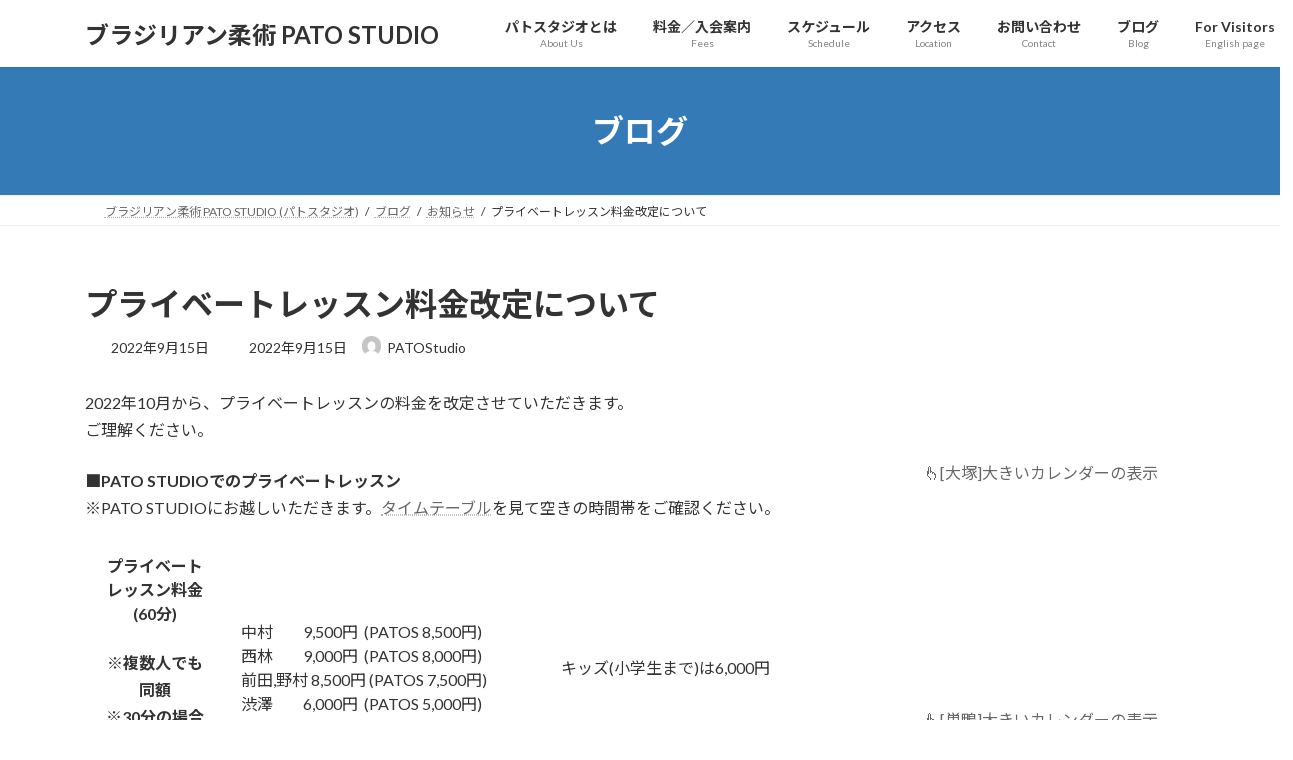

--- FILE ---
content_type: text/html; charset=UTF-8
request_url: https://patosbjj.jp/archives/9426
body_size: 80745
content:
<!DOCTYPE html>
<html lang="ja">
<head>
<meta charset="utf-8">
<meta http-equiv="X-UA-Compatible" content="IE=edge">
<meta name="viewport" content="width=device-width, initial-scale=1">
<title>プライベートレッスン料金改定について - ブラジリアン柔術  PATO STUDIO</title>
<meta name='robots' content='max-image-preview:large' />
	<style>img:is([sizes="auto" i], [sizes^="auto," i]) { contain-intrinsic-size: 3000px 1500px }</style>
	<link rel="alternate" type="application/rss+xml" title="ブラジリアン柔術  PATO STUDIO &raquo; フィード" href="https://patosbjj.jp/feed" />
<link rel="alternate" type="application/rss+xml" title="ブラジリアン柔術  PATO STUDIO &raquo; コメントフィード" href="https://patosbjj.jp/comments/feed" />
<script type="text/javascript">
/* <![CDATA[ */
window._wpemojiSettings = {"baseUrl":"https:\/\/s.w.org\/images\/core\/emoji\/16.0.1\/72x72\/","ext":".png","svgUrl":"https:\/\/s.w.org\/images\/core\/emoji\/16.0.1\/svg\/","svgExt":".svg","source":{"concatemoji":"https:\/\/patosbjj.jp\/ronin24\/wp\/wp-includes\/js\/wp-emoji-release.min.js?ver=6.8.3"}};
/*! This file is auto-generated */
!function(s,n){var o,i,e;function c(e){try{var t={supportTests:e,timestamp:(new Date).valueOf()};sessionStorage.setItem(o,JSON.stringify(t))}catch(e){}}function p(e,t,n){e.clearRect(0,0,e.canvas.width,e.canvas.height),e.fillText(t,0,0);var t=new Uint32Array(e.getImageData(0,0,e.canvas.width,e.canvas.height).data),a=(e.clearRect(0,0,e.canvas.width,e.canvas.height),e.fillText(n,0,0),new Uint32Array(e.getImageData(0,0,e.canvas.width,e.canvas.height).data));return t.every(function(e,t){return e===a[t]})}function u(e,t){e.clearRect(0,0,e.canvas.width,e.canvas.height),e.fillText(t,0,0);for(var n=e.getImageData(16,16,1,1),a=0;a<n.data.length;a++)if(0!==n.data[a])return!1;return!0}function f(e,t,n,a){switch(t){case"flag":return n(e,"\ud83c\udff3\ufe0f\u200d\u26a7\ufe0f","\ud83c\udff3\ufe0f\u200b\u26a7\ufe0f")?!1:!n(e,"\ud83c\udde8\ud83c\uddf6","\ud83c\udde8\u200b\ud83c\uddf6")&&!n(e,"\ud83c\udff4\udb40\udc67\udb40\udc62\udb40\udc65\udb40\udc6e\udb40\udc67\udb40\udc7f","\ud83c\udff4\u200b\udb40\udc67\u200b\udb40\udc62\u200b\udb40\udc65\u200b\udb40\udc6e\u200b\udb40\udc67\u200b\udb40\udc7f");case"emoji":return!a(e,"\ud83e\udedf")}return!1}function g(e,t,n,a){var r="undefined"!=typeof WorkerGlobalScope&&self instanceof WorkerGlobalScope?new OffscreenCanvas(300,150):s.createElement("canvas"),o=r.getContext("2d",{willReadFrequently:!0}),i=(o.textBaseline="top",o.font="600 32px Arial",{});return e.forEach(function(e){i[e]=t(o,e,n,a)}),i}function t(e){var t=s.createElement("script");t.src=e,t.defer=!0,s.head.appendChild(t)}"undefined"!=typeof Promise&&(o="wpEmojiSettingsSupports",i=["flag","emoji"],n.supports={everything:!0,everythingExceptFlag:!0},e=new Promise(function(e){s.addEventListener("DOMContentLoaded",e,{once:!0})}),new Promise(function(t){var n=function(){try{var e=JSON.parse(sessionStorage.getItem(o));if("object"==typeof e&&"number"==typeof e.timestamp&&(new Date).valueOf()<e.timestamp+604800&&"object"==typeof e.supportTests)return e.supportTests}catch(e){}return null}();if(!n){if("undefined"!=typeof Worker&&"undefined"!=typeof OffscreenCanvas&&"undefined"!=typeof URL&&URL.createObjectURL&&"undefined"!=typeof Blob)try{var e="postMessage("+g.toString()+"("+[JSON.stringify(i),f.toString(),p.toString(),u.toString()].join(",")+"));",a=new Blob([e],{type:"text/javascript"}),r=new Worker(URL.createObjectURL(a),{name:"wpTestEmojiSupports"});return void(r.onmessage=function(e){c(n=e.data),r.terminate(),t(n)})}catch(e){}c(n=g(i,f,p,u))}t(n)}).then(function(e){for(var t in e)n.supports[t]=e[t],n.supports.everything=n.supports.everything&&n.supports[t],"flag"!==t&&(n.supports.everythingExceptFlag=n.supports.everythingExceptFlag&&n.supports[t]);n.supports.everythingExceptFlag=n.supports.everythingExceptFlag&&!n.supports.flag,n.DOMReady=!1,n.readyCallback=function(){n.DOMReady=!0}}).then(function(){return e}).then(function(){var e;n.supports.everything||(n.readyCallback(),(e=n.source||{}).concatemoji?t(e.concatemoji):e.wpemoji&&e.twemoji&&(t(e.twemoji),t(e.wpemoji)))}))}((window,document),window._wpemojiSettings);
/* ]]> */
</script>
<style id='wp-emoji-styles-inline-css' type='text/css'>

	img.wp-smiley, img.emoji {
		display: inline !important;
		border: none !important;
		box-shadow: none !important;
		height: 1em !important;
		width: 1em !important;
		margin: 0 0.07em !important;
		vertical-align: -0.1em !important;
		background: none !important;
		padding: 0 !important;
	}
</style>
<link rel='stylesheet' id='wp-block-library-css' href='https://patosbjj.jp/ronin24/wp/wp-includes/css/dist/block-library/style.min.css?ver=6.8.3' type='text/css' media='all' />
<style id='wp-block-library-inline-css' type='text/css'>
/* VK Color Palettes */:root{ --vk-color-primary:#337ab7}:root .has-vk-color-primary-color { color:var(--vk-color-primary); }:root .has-vk-color-primary-background-color { background-color:var(--vk-color-primary); }:root{ --vk-color-primary-dark:#296292}:root .has-vk-color-primary-dark-color { color:var(--vk-color-primary-dark); }:root .has-vk-color-primary-dark-background-color { background-color:var(--vk-color-primary-dark); }:root{ --vk-color-primary-vivid:#3886c9}:root .has-vk-color-primary-vivid-color { color:var(--vk-color-primary-vivid); }:root .has-vk-color-primary-vivid-background-color { background-color:var(--vk-color-primary-vivid); }
</style>
<style id='classic-theme-styles-inline-css' type='text/css'>
/*! This file is auto-generated */
.wp-block-button__link{color:#fff;background-color:#32373c;border-radius:9999px;box-shadow:none;text-decoration:none;padding:calc(.667em + 2px) calc(1.333em + 2px);font-size:1.125em}.wp-block-file__button{background:#32373c;color:#fff;text-decoration:none}
</style>
<style id='global-styles-inline-css' type='text/css'>
:root{--wp--preset--aspect-ratio--square: 1;--wp--preset--aspect-ratio--4-3: 4/3;--wp--preset--aspect-ratio--3-4: 3/4;--wp--preset--aspect-ratio--3-2: 3/2;--wp--preset--aspect-ratio--2-3: 2/3;--wp--preset--aspect-ratio--16-9: 16/9;--wp--preset--aspect-ratio--9-16: 9/16;--wp--preset--color--black: #000000;--wp--preset--color--cyan-bluish-gray: #abb8c3;--wp--preset--color--white: #ffffff;--wp--preset--color--pale-pink: #f78da7;--wp--preset--color--vivid-red: #cf2e2e;--wp--preset--color--luminous-vivid-orange: #ff6900;--wp--preset--color--luminous-vivid-amber: #fcb900;--wp--preset--color--light-green-cyan: #7bdcb5;--wp--preset--color--vivid-green-cyan: #00d084;--wp--preset--color--pale-cyan-blue: #8ed1fc;--wp--preset--color--vivid-cyan-blue: #0693e3;--wp--preset--color--vivid-purple: #9b51e0;--wp--preset--gradient--vivid-cyan-blue-to-vivid-purple: linear-gradient(135deg,rgba(6,147,227,1) 0%,rgb(155,81,224) 100%);--wp--preset--gradient--light-green-cyan-to-vivid-green-cyan: linear-gradient(135deg,rgb(122,220,180) 0%,rgb(0,208,130) 100%);--wp--preset--gradient--luminous-vivid-amber-to-luminous-vivid-orange: linear-gradient(135deg,rgba(252,185,0,1) 0%,rgba(255,105,0,1) 100%);--wp--preset--gradient--luminous-vivid-orange-to-vivid-red: linear-gradient(135deg,rgba(255,105,0,1) 0%,rgb(207,46,46) 100%);--wp--preset--gradient--very-light-gray-to-cyan-bluish-gray: linear-gradient(135deg,rgb(238,238,238) 0%,rgb(169,184,195) 100%);--wp--preset--gradient--cool-to-warm-spectrum: linear-gradient(135deg,rgb(74,234,220) 0%,rgb(151,120,209) 20%,rgb(207,42,186) 40%,rgb(238,44,130) 60%,rgb(251,105,98) 80%,rgb(254,248,76) 100%);--wp--preset--gradient--blush-light-purple: linear-gradient(135deg,rgb(255,206,236) 0%,rgb(152,150,240) 100%);--wp--preset--gradient--blush-bordeaux: linear-gradient(135deg,rgb(254,205,165) 0%,rgb(254,45,45) 50%,rgb(107,0,62) 100%);--wp--preset--gradient--luminous-dusk: linear-gradient(135deg,rgb(255,203,112) 0%,rgb(199,81,192) 50%,rgb(65,88,208) 100%);--wp--preset--gradient--pale-ocean: linear-gradient(135deg,rgb(255,245,203) 0%,rgb(182,227,212) 50%,rgb(51,167,181) 100%);--wp--preset--gradient--electric-grass: linear-gradient(135deg,rgb(202,248,128) 0%,rgb(113,206,126) 100%);--wp--preset--gradient--midnight: linear-gradient(135deg,rgb(2,3,129) 0%,rgb(40,116,252) 100%);--wp--preset--gradient--vivid-green-cyan-to-vivid-cyan-blue: linear-gradient(135deg,rgba(0,208,132,1) 0%,rgba(6,147,227,1) 100%);--wp--preset--font-size--small: 14px;--wp--preset--font-size--medium: 20px;--wp--preset--font-size--large: 24px;--wp--preset--font-size--x-large: 42px;--wp--preset--font-size--regular: 16px;--wp--preset--font-size--huge: 36px;--wp--preset--spacing--20: 0.44rem;--wp--preset--spacing--30: 0.67rem;--wp--preset--spacing--40: 1rem;--wp--preset--spacing--50: 1.5rem;--wp--preset--spacing--60: 2.25rem;--wp--preset--spacing--70: 3.38rem;--wp--preset--spacing--80: 5.06rem;--wp--preset--shadow--natural: 6px 6px 9px rgba(0, 0, 0, 0.2);--wp--preset--shadow--deep: 12px 12px 50px rgba(0, 0, 0, 0.4);--wp--preset--shadow--sharp: 6px 6px 0px rgba(0, 0, 0, 0.2);--wp--preset--shadow--outlined: 6px 6px 0px -3px rgba(255, 255, 255, 1), 6px 6px rgba(0, 0, 0, 1);--wp--preset--shadow--crisp: 6px 6px 0px rgba(0, 0, 0, 1);}:where(.is-layout-flex){gap: 0.5em;}:where(.is-layout-grid){gap: 0.5em;}body .is-layout-flex{display: flex;}.is-layout-flex{flex-wrap: wrap;align-items: center;}.is-layout-flex > :is(*, div){margin: 0;}body .is-layout-grid{display: grid;}.is-layout-grid > :is(*, div){margin: 0;}:where(.wp-block-columns.is-layout-flex){gap: 2em;}:where(.wp-block-columns.is-layout-grid){gap: 2em;}:where(.wp-block-post-template.is-layout-flex){gap: 1.25em;}:where(.wp-block-post-template.is-layout-grid){gap: 1.25em;}.has-black-color{color: var(--wp--preset--color--black) !important;}.has-cyan-bluish-gray-color{color: var(--wp--preset--color--cyan-bluish-gray) !important;}.has-white-color{color: var(--wp--preset--color--white) !important;}.has-pale-pink-color{color: var(--wp--preset--color--pale-pink) !important;}.has-vivid-red-color{color: var(--wp--preset--color--vivid-red) !important;}.has-luminous-vivid-orange-color{color: var(--wp--preset--color--luminous-vivid-orange) !important;}.has-luminous-vivid-amber-color{color: var(--wp--preset--color--luminous-vivid-amber) !important;}.has-light-green-cyan-color{color: var(--wp--preset--color--light-green-cyan) !important;}.has-vivid-green-cyan-color{color: var(--wp--preset--color--vivid-green-cyan) !important;}.has-pale-cyan-blue-color{color: var(--wp--preset--color--pale-cyan-blue) !important;}.has-vivid-cyan-blue-color{color: var(--wp--preset--color--vivid-cyan-blue) !important;}.has-vivid-purple-color{color: var(--wp--preset--color--vivid-purple) !important;}.has-black-background-color{background-color: var(--wp--preset--color--black) !important;}.has-cyan-bluish-gray-background-color{background-color: var(--wp--preset--color--cyan-bluish-gray) !important;}.has-white-background-color{background-color: var(--wp--preset--color--white) !important;}.has-pale-pink-background-color{background-color: var(--wp--preset--color--pale-pink) !important;}.has-vivid-red-background-color{background-color: var(--wp--preset--color--vivid-red) !important;}.has-luminous-vivid-orange-background-color{background-color: var(--wp--preset--color--luminous-vivid-orange) !important;}.has-luminous-vivid-amber-background-color{background-color: var(--wp--preset--color--luminous-vivid-amber) !important;}.has-light-green-cyan-background-color{background-color: var(--wp--preset--color--light-green-cyan) !important;}.has-vivid-green-cyan-background-color{background-color: var(--wp--preset--color--vivid-green-cyan) !important;}.has-pale-cyan-blue-background-color{background-color: var(--wp--preset--color--pale-cyan-blue) !important;}.has-vivid-cyan-blue-background-color{background-color: var(--wp--preset--color--vivid-cyan-blue) !important;}.has-vivid-purple-background-color{background-color: var(--wp--preset--color--vivid-purple) !important;}.has-black-border-color{border-color: var(--wp--preset--color--black) !important;}.has-cyan-bluish-gray-border-color{border-color: var(--wp--preset--color--cyan-bluish-gray) !important;}.has-white-border-color{border-color: var(--wp--preset--color--white) !important;}.has-pale-pink-border-color{border-color: var(--wp--preset--color--pale-pink) !important;}.has-vivid-red-border-color{border-color: var(--wp--preset--color--vivid-red) !important;}.has-luminous-vivid-orange-border-color{border-color: var(--wp--preset--color--luminous-vivid-orange) !important;}.has-luminous-vivid-amber-border-color{border-color: var(--wp--preset--color--luminous-vivid-amber) !important;}.has-light-green-cyan-border-color{border-color: var(--wp--preset--color--light-green-cyan) !important;}.has-vivid-green-cyan-border-color{border-color: var(--wp--preset--color--vivid-green-cyan) !important;}.has-pale-cyan-blue-border-color{border-color: var(--wp--preset--color--pale-cyan-blue) !important;}.has-vivid-cyan-blue-border-color{border-color: var(--wp--preset--color--vivid-cyan-blue) !important;}.has-vivid-purple-border-color{border-color: var(--wp--preset--color--vivid-purple) !important;}.has-vivid-cyan-blue-to-vivid-purple-gradient-background{background: var(--wp--preset--gradient--vivid-cyan-blue-to-vivid-purple) !important;}.has-light-green-cyan-to-vivid-green-cyan-gradient-background{background: var(--wp--preset--gradient--light-green-cyan-to-vivid-green-cyan) !important;}.has-luminous-vivid-amber-to-luminous-vivid-orange-gradient-background{background: var(--wp--preset--gradient--luminous-vivid-amber-to-luminous-vivid-orange) !important;}.has-luminous-vivid-orange-to-vivid-red-gradient-background{background: var(--wp--preset--gradient--luminous-vivid-orange-to-vivid-red) !important;}.has-very-light-gray-to-cyan-bluish-gray-gradient-background{background: var(--wp--preset--gradient--very-light-gray-to-cyan-bluish-gray) !important;}.has-cool-to-warm-spectrum-gradient-background{background: var(--wp--preset--gradient--cool-to-warm-spectrum) !important;}.has-blush-light-purple-gradient-background{background: var(--wp--preset--gradient--blush-light-purple) !important;}.has-blush-bordeaux-gradient-background{background: var(--wp--preset--gradient--blush-bordeaux) !important;}.has-luminous-dusk-gradient-background{background: var(--wp--preset--gradient--luminous-dusk) !important;}.has-pale-ocean-gradient-background{background: var(--wp--preset--gradient--pale-ocean) !important;}.has-electric-grass-gradient-background{background: var(--wp--preset--gradient--electric-grass) !important;}.has-midnight-gradient-background{background: var(--wp--preset--gradient--midnight) !important;}.has-small-font-size{font-size: var(--wp--preset--font-size--small) !important;}.has-medium-font-size{font-size: var(--wp--preset--font-size--medium) !important;}.has-large-font-size{font-size: var(--wp--preset--font-size--large) !important;}.has-x-large-font-size{font-size: var(--wp--preset--font-size--x-large) !important;}
:where(.wp-block-post-template.is-layout-flex){gap: 1.25em;}:where(.wp-block-post-template.is-layout-grid){gap: 1.25em;}
:where(.wp-block-columns.is-layout-flex){gap: 2em;}:where(.wp-block-columns.is-layout-grid){gap: 2em;}
:root :where(.wp-block-pullquote){font-size: 1.5em;line-height: 1.6;}
</style>
<link rel='stylesheet' id='contact-form-7-css' href='https://patosbjj.jp/ronin24/wp/wp-content/plugins/contact-form-7/includes/css/styles.css?ver=6.1.4' type='text/css' media='all' />
<link rel='stylesheet' id='lightning-common-style-css' href='https://patosbjj.jp/ronin24/wp/wp-content/themes/lightning/_g3/assets/css/style.css?ver=15.33.1' type='text/css' media='all' />
<style id='lightning-common-style-inline-css' type='text/css'>
/* Lightning */:root {--vk-color-primary:#337ab7;--vk-color-primary-dark:#296292;--vk-color-primary-vivid:#3886c9;--g_nav_main_acc_icon_open_url:url(https://patosbjj.jp/ronin24/wp/wp-content/themes/lightning/_g3/inc/vk-mobile-nav/package/images/vk-menu-acc-icon-open-black.svg);--g_nav_main_acc_icon_close_url: url(https://patosbjj.jp/ronin24/wp/wp-content/themes/lightning/_g3/inc/vk-mobile-nav/package/images/vk-menu-close-black.svg);--g_nav_sub_acc_icon_open_url: url(https://patosbjj.jp/ronin24/wp/wp-content/themes/lightning/_g3/inc/vk-mobile-nav/package/images/vk-menu-acc-icon-open-white.svg);--g_nav_sub_acc_icon_close_url: url(https://patosbjj.jp/ronin24/wp/wp-content/themes/lightning/_g3/inc/vk-mobile-nav/package/images/vk-menu-close-white.svg);}
:root{--swiper-navigation-color: #fff;}
/* vk-mobile-nav */:root {--vk-mobile-nav-menu-btn-bg-src: url("https://patosbjj.jp/ronin24/wp/wp-content/themes/lightning/_g3/inc/vk-mobile-nav/package/images/vk-menu-btn-black.svg");--vk-mobile-nav-menu-btn-close-bg-src: url("https://patosbjj.jp/ronin24/wp/wp-content/themes/lightning/_g3/inc/vk-mobile-nav/package/images/vk-menu-close-black.svg");--vk-menu-acc-icon-open-black-bg-src: url("https://patosbjj.jp/ronin24/wp/wp-content/themes/lightning/_g3/inc/vk-mobile-nav/package/images/vk-menu-acc-icon-open-black.svg");--vk-menu-acc-icon-open-white-bg-src: url("https://patosbjj.jp/ronin24/wp/wp-content/themes/lightning/_g3/inc/vk-mobile-nav/package/images/vk-menu-acc-icon-open-white.svg");--vk-menu-acc-icon-close-black-bg-src: url("https://patosbjj.jp/ronin24/wp/wp-content/themes/lightning/_g3/inc/vk-mobile-nav/package/images/vk-menu-close-black.svg");--vk-menu-acc-icon-close-white-bg-src: url("https://patosbjj.jp/ronin24/wp/wp-content/themes/lightning/_g3/inc/vk-mobile-nav/package/images/vk-menu-close-white.svg");}
</style>
<link rel='stylesheet' id='lightning-design-style-css' href='https://patosbjj.jp/ronin24/wp/wp-content/themes/lightning/_g3/design-skin/origin3/css/style.css?ver=15.33.1' type='text/css' media='all' />
<style id='lightning-design-style-inline-css' type='text/css'>
.tagcloud a:before { font-family: "Font Awesome 7 Free";content: "\f02b";font-weight: bold; }
</style>
<link rel='stylesheet' id='vk-swiper-style-css' href='https://patosbjj.jp/ronin24/wp/wp-content/themes/lightning/vendor/vektor-inc/vk-swiper/src/assets/css/swiper-bundle.min.css?ver=11.0.2' type='text/css' media='all' />
<link rel='stylesheet' id='vk-blog-card-css' href='https://patosbjj.jp/ronin24/wp/wp-content/themes/lightning/_g3/inc/vk-wp-oembed-blog-card/package/css/blog-card.css?ver=6.8.3' type='text/css' media='all' />
<link rel='stylesheet' id='lightning-theme-style-css' href='https://patosbjj.jp/ronin24/wp/wp-content/themes/lightning/style.css?ver=15.33.1' type='text/css' media='all' />
<link rel='stylesheet' id='vk-font-awesome-css' href='https://patosbjj.jp/ronin24/wp/wp-content/themes/lightning/vendor/vektor-inc/font-awesome-versions/src/font-awesome/css/all.min.css?ver=7.1.0' type='text/css' media='all' />
<link rel="https://api.w.org/" href="https://patosbjj.jp/wp-json/" /><link rel="alternate" title="JSON" type="application/json" href="https://patosbjj.jp/wp-json/wp/v2/posts/9426" /><link rel="EditURI" type="application/rsd+xml" title="RSD" href="https://patosbjj.jp/ronin24/wp/xmlrpc.php?rsd" />
<meta name="generator" content="WordPress 6.8.3" />
<link rel="canonical" href="https://patosbjj.jp/archives/9426" />
<link rel='shortlink' href='https://patosbjj.jp/?p=9426' />
<link rel="alternate" title="oEmbed (JSON)" type="application/json+oembed" href="https://patosbjj.jp/wp-json/oembed/1.0/embed?url=https%3A%2F%2Fpatosbjj.jp%2Farchives%2F9426" />
<link rel="alternate" title="oEmbed (XML)" type="text/xml+oembed" href="https://patosbjj.jp/wp-json/oembed/1.0/embed?url=https%3A%2F%2Fpatosbjj.jp%2Farchives%2F9426&#038;format=xml" />
<noscript><style>.lazyload[data-src]{display:none !important;}</style></noscript><style>.lazyload{background-image:none !important;}.lazyload:before{background-image:none !important;}</style><link rel="icon" href="https://patosbjj.jp/ronin24/wp/wp-content/uploads/cropped-PATOS大人用ロゴ_アイコン用-32x32.jpg" sizes="32x32" />
<link rel="icon" href="https://patosbjj.jp/ronin24/wp/wp-content/uploads/cropped-PATOS大人用ロゴ_アイコン用-192x192.jpg" sizes="192x192" />
<link rel="apple-touch-icon" href="https://patosbjj.jp/ronin24/wp/wp-content/uploads/cropped-PATOS大人用ロゴ_アイコン用-180x180.jpg" />
<meta name="msapplication-TileImage" content="https://patosbjj.jp/ronin24/wp/wp-content/uploads/cropped-PATOS大人用ロゴ_アイコン用-270x270.jpg" />
</head>
<body class="wp-singular post-template-default single single-post postid-9426 single-format-standard wp-embed-responsive wp-theme-lightning sidebar-fix sidebar-fix-priority-top device-pc fa_v7_css">
<a class="skip-link screen-reader-text" href="#main">コンテンツへスキップ</a>
<a class="skip-link screen-reader-text" href="#vk-mobile-nav">ナビゲーションに移動</a>

<header id="site-header" class="site-header site-header--layout--nav-float">
		<div id="site-header-container" class="site-header-container container">

				<div class="site-header-logo">
		<a href="https://patosbjj.jp/">
			<span>ブラジリアン柔術  PATO STUDIO</span>
		</a>
		</div>

		
		<nav id="global-nav" class="global-nav global-nav--layout--float-right"><ul id="menu-%e3%83%a1%e3%83%8b%e3%83%a5%e3%83%bc%e3%83%98%e3%83%83%e3%83%80%e3%83%bc" class="menu vk-menu-acc global-nav-list nav"><li id="menu-item-256" class="menu-item menu-item-type-post_type menu-item-object-page menu-item-has-children"><a href="https://patosbjj.jp/aboutus"><strong class="global-nav-name">パトスタジオとは</strong><span class="global-nav-description">About Us</span></a>
<ul class="sub-menu">
	<li id="menu-item-257" class="menu-item menu-item-type-post_type menu-item-object-page"><a href="https://patosbjj.jp/aboutus/instructor">インストラクター(Instructors)</a></li>
	<li id="menu-item-305" class="menu-item menu-item-type-post_type menu-item-object-page"><a href="https://patosbjj.jp/aboutus/photos">道場のようす(Photos)</a></li>
	<li id="menu-item-1365" class="menu-item menu-item-type-post_type menu-item-object-page"><a href="https://patosbjj.jp/aboutus/kids">キッズ (5歳[年長]～小学生) Kids</a></li>
	<li id="menu-item-2387" class="menu-item menu-item-type-post_type menu-item-object-page"><a href="https://patosbjj.jp/aboutus/english">For Visitors (English Page)</a></li>
</ul>
</li>
<li id="menu-item-255" class="menu-item menu-item-type-post_type menu-item-object-page menu-item-has-children"><a href="https://patosbjj.jp/fees"><strong class="global-nav-name">料金／入会案内</strong><span class="global-nav-description">Fees</span></a>
<ul class="sub-menu">
	<li id="menu-item-267" class="menu-item menu-item-type-post_type menu-item-object-page"><a href="https://patosbjj.jp/fees/privatelesson">プライベートレッスン(Private Lesson)</a></li>
	<li id="menu-item-253" class="menu-item menu-item-type-post_type menu-item-object-page"><a href="https://patosbjj.jp/fees/trial">見学・体験について(Trial)</a></li>
	<li id="menu-item-3885" class="menu-item menu-item-type-post_type menu-item-object-page menu-item-has-children"><a href="https://patosbjj.jp/seminar">セミナー/イベント申込み</a>
	<ul class="sub-menu">
		<li id="menu-item-3886" class="menu-item menu-item-type-post_type menu-item-object-page"><a href="https://patosbjj.jp/seminar/movie">セミナー復習動画(オンライン トレーニング)</a></li>
	</ul>
</li>
</ul>
</li>
<li id="menu-item-260" class="menu-item menu-item-type-post_type menu-item-object-page menu-item-has-children"><a href="https://patosbjj.jp/schedule"><strong class="global-nav-name">スケジュール</strong><span class="global-nav-description">Schedule</span></a>
<ul class="sub-menu">
	<li id="menu-item-261" class="menu-item menu-item-type-post_type menu-item-object-page"><a href="https://patosbjj.jp/schedule/class">クラスの紹介(Classes)</a></li>
	<li id="menu-item-2611" class="menu-item menu-item-type-post_type menu-item-object-page"><a href="https://patosbjj.jp/curriculum">カリキュラム</a></li>
</ul>
</li>
<li id="menu-item-258" class="menu-item menu-item-type-post_type menu-item-object-page"><a href="https://patosbjj.jp/access"><strong class="global-nav-name">アクセス</strong><span class="global-nav-description">Location</span></a></li>
<li id="menu-item-263" class="menu-item menu-item-type-post_type menu-item-object-page menu-item-has-children"><a href="https://patosbjj.jp/contact"><strong class="global-nav-name">お問い合わせ</strong><span class="global-nav-description">Contact</span></a>
<ul class="sub-menu">
	<li id="menu-item-259" class="menu-item menu-item-type-post_type menu-item-object-page"><a href="https://patosbjj.jp/contact/faq">よくある質問(FAQ)</a></li>
</ul>
</li>
<li id="menu-item-262" class="menu-item menu-item-type-post_type menu-item-object-page current_page_parent"><a href="https://patosbjj.jp/blog"><strong class="global-nav-name">ブログ</strong><span class="global-nav-description">Blog</span></a></li>
<li id="menu-item-2389" class="menu-item menu-item-type-post_type menu-item-object-page"><a href="https://patosbjj.jp/aboutus/english"><strong class="global-nav-name">For Visitors</strong><span class="global-nav-description">English page</span></a></li>
</ul></nav>	</div>
	</header>



	<div class="page-header"><div class="page-header-inner container">
<div class="page-header-title">ブログ</div></div></div><!-- [ /.page-header ] -->

	<!-- [ #breadcrumb ] --><div id="breadcrumb" class="breadcrumb"><div class="container"><ol class="breadcrumb-list" itemscope itemtype="https://schema.org/BreadcrumbList"><li class="breadcrumb-list__item breadcrumb-list__item--home" itemprop="itemListElement" itemscope itemtype="http://schema.org/ListItem"><a href="https://patosbjj.jp" itemprop="item"><i class="fas fa-fw fa-home"></i><span itemprop="name">ブラジリアン柔術 PATO STUDIO (パトスタジオ)</span></a><meta itemprop="position" content="1" /></li><li class="breadcrumb-list__item" itemprop="itemListElement" itemscope itemtype="http://schema.org/ListItem"><a href="https://patosbjj.jp/blog" itemprop="item"><span itemprop="name">ブログ</span></a><meta itemprop="position" content="2" /></li><li class="breadcrumb-list__item" itemprop="itemListElement" itemscope itemtype="http://schema.org/ListItem"><a href="https://patosbjj.jp/archives/category/%e3%81%8a%e7%9f%a5%e3%82%89%e3%81%9b" itemprop="item"><span itemprop="name">お知らせ</span></a><meta itemprop="position" content="3" /></li><li class="breadcrumb-list__item" itemprop="itemListElement" itemscope itemtype="http://schema.org/ListItem"><span itemprop="name">プライベートレッスン料金改定について</span><meta itemprop="position" content="4" /></li></ol></div></div><!-- [ /#breadcrumb ] -->


<div class="site-body">
		<div class="site-body-container container">

		<div class="main-section main-section--col--two" id="main" role="main">
			
			<article id="post-9426" class="entry entry-full post-9426 post type-post status-publish format-standard hentry category-6">

	
	
		<header class="entry-header">
			<h1 class="entry-title">
									プライベートレッスン料金改定について							</h1>
			<div class="entry-meta"><span class="entry-meta-item entry-meta-item-date">
			<i class="fa-solid fa-calendar-days"></i>
			<span class="published">2022年9月15日</span>
			</span><span class="entry-meta-item entry-meta-item-updated">
			<i class="fa-solid fa-clock-rotate-left"></i>
			<span class="screen-reader-text">最終更新日時 : </span>
			<span class="updated">2022年9月15日</span>
			</span><span class="entry-meta-item entry-meta-item-author">
				<span class="vcard author"><span class="entry-meta-item-author-image"><img alt='' src='https://secure.gravatar.com/avatar/c4f124a152f58f27f33822e5e85682325b78870837abe8bd60151d99e2c32a33?s=30&#038;d=mm&#038;r=g' class='avatar avatar-30 photo' height='30' width='30' /></span><span class="fn">PATOStudio</span></span></span></div>		</header>

	
	
	<div class="entry-body">
				<p>2022年10月から、プライベートレッスンの料金を改定させていただきます。<br />
ご理解ください。</p>
<p><strong>■PATO STUDIOでのプライベートレッスン<br />
</strong>※PATO STUDIOにお越しいただきます。<a href="https://patosbjj.jp/schedule" target="_blank" rel="noopener noreferrer">タイムテーブル</a>を見て空きの時間帯をご確認ください。</p>
<table class="mobile-block" style="height: 103px;" width="850">
<tbody>
<tr>
<th width="140">プライベートレッスン料金(60分)</p>
<p>※複数人でも同額<br />
※30分の場合は半額</th>
<td>中村          9,500円  (PATOS 8,500円)<br />
西林          9,000円  (PATOS 8,000円)<br />
前田,野村 8,500円 (PATOS 7,500円)<br />
渋澤          6,000円  (PATOS 5,000円)</td>
<td>キッズ(小学生まで)は6,000円</td>
</tr>
</tbody>
</table>
<p>&nbsp;</p>
<p>&nbsp;</p>
<h5></h5>
<h5><a href="https://patosbjj.jp/archives/9363" target="_blank" rel="noopener">2022年9月のスケジュール</a></h5>
<h5 class="entryPostTitle"><a href="https://note.com/yuma3534/n/nd4ba8d246dfa" target="_blank" rel="noopener">野村優眞の教則動画をリリース！(ボディロックパス、ワームガード、スクイッドガード、Kガード、クロスグリップパスなど)</a></h5>
<h5><strong><a href="https://patosbjj.jp/schedule" target="_blank" rel="noopener noreferrer">タイムテーブル</a></strong></h5>
<h5><a href="https://patosbjj.jp/archives/7152" target="_blank" rel="noopener">スパーリングのルール</a></h5>
<h5><a href="https://suzuri.jp/patostudio" target="_blank" rel="noopener">PATO STUDIOグッズ (suzuri)</a></h5>
<h5><strong><a href="https://patosbjj.jp/archives/category/%e3%82%b0%e3%83%ab%e3%83%a1" target="_blank" rel="noopener noreferrer">巣鴨グルメ</a></strong></h5>
<h5><strong><a href="https://patosbjj.jp/seminar/movie" target="_blank" rel="noopener noreferrer">[</a><a href="https://patosbjj.jp/seminar/movie" target="_blank" rel="noopener noreferrer">オンラインテクニック動画</a><a href="https://patosbjj.jp/seminar/movie" target="_blank" rel="noopener noreferrer">]</a><a href="https://patosbjj.jp/seminar/movie" target="_blank" rel="noopener noreferrer">ツキイチセミナー復習動画</a></strong></h5>
			</div>

	
	
	
	
		
				<div class="entry-footer">

					<div class="entry-meta-data-list entry-meta-data-list--category"><dl><dt>カテゴリー</dt><dd><a href="https://patosbjj.jp/archives/category/%e3%81%8a%e7%9f%a5%e3%82%89%e3%81%9b">お知らせ</a></dd></dl></div>									</div><!-- [ /.entry-footer ] -->

		
	
</article><!-- [ /#post-9426 ] -->

	
		
		
		
		
	


<div class="vk_posts next-prev">

	<div id="post-9411" class="vk_post vk_post-postType-post card card-intext vk_post-col-xs-12 vk_post-col-sm-12 vk_post-col-md-6 next-prev-prev post-9411 post type-post status-publish format-standard hentry category-worldmaster category-15"><a href="https://patosbjj.jp/archives/9411" class="card-intext-inner"><div class="vk_post_imgOuter lazyload" style="" data-back="https://patosbjj.jp/ronin24/wp/wp-content/themes/lightning/_g3/assets/images/no-image.png" data-eio-rwidth="600" data-eio-rheight="371"><div class="card-img-overlay"><span class="vk_post_imgOuter_singleTermLabel">前の記事</span></div><img src="[data-uri]" class="vk_post_imgOuter_img card-img-top lazyload" data-src="https://patosbjj.jp/ronin24/wp/wp-content/themes/lightning/_g3/assets/images/no-image.png" decoding="async" data-eio-rwidth="600" data-eio-rheight="371" /><noscript><img src="https://patosbjj.jp/ronin24/wp/wp-content/themes/lightning/_g3/assets/images/no-image.png" class="vk_post_imgOuter_img card-img-top" data-eio="l" /></noscript></div><!-- [ /.vk_post_imgOuter ] --><div class="vk_post_body card-body"><h5 class="vk_post_title card-title">【IBJJF】WORLD MASTER IBJJF JIU-JITSU CHAMPIONSHIP 2022にPATO STUDIOから1名が入賞</h5><div class="vk_post_date card-date published">2022年9月4日</div></div><!-- [ /.card-body ] --></a></div><!-- [ /.card ] -->
	<div id="post-9453" class="vk_post vk_post-postType-post card card-intext vk_post-col-xs-12 vk_post-col-sm-12 vk_post-col-md-6 next-prev-next post-9453 post type-post status-publish format-standard has-post-thumbnail hentry category-17"><a href="https://patosbjj.jp/archives/9453" class="card-intext-inner"><div class="vk_post_imgOuter lazyload" style="" data-back="https://patosbjj.jp/ronin24/wp/wp-content/uploads/kogamo.jpg" data-eio-rwidth="500" data-eio-rheight="375"><div class="card-img-overlay"><span class="vk_post_imgOuter_singleTermLabel">次の記事</span></div><img src="[data-uri]" class="vk_post_imgOuter_img card-img-top wp-post-image lazyload" sizes="(max-width: 300px) 100vw, 300px" data-src="https://patosbjj.jp/ronin24/wp/wp-content/uploads/kogamo-300x225.jpg" decoding="async" data-eio-rwidth="300" data-eio-rheight="225" /><noscript><img src="https://patosbjj.jp/ronin24/wp/wp-content/uploads/kogamo-300x225.jpg" class="vk_post_imgOuter_img card-img-top wp-post-image" sizes="(max-width: 300px) 100vw, 300px" data-eio="l" /></noscript></div><!-- [ /.vk_post_imgOuter ] --><div class="vk_post_body card-body"><h5 class="vk_post_title card-title">2022年10月のスケジュール</h5><div class="vk_post_date card-date published">2022年9月25日</div></div><!-- [ /.card-body ] --></a></div><!-- [ /.card ] -->
	</div>
	
					</div><!-- [ /.main-section ] -->

		<div class="sub-section sub-section--col--two">
<aside class="widget widget_text" id="text-2">			<div class="textwidget"><iframe  style="border-width:0" frameborder="0" scrolling="no" data-src="https://calendar.google.com/calendar/embed?showPrint=0&amp;showTz=0&amp;mode=AGENDA&amp;height=1000&amp;wkst=1&amp;bgcolor=%23FFFFFF&amp;src=patosbjj.o%40gmail.com&amp;color=%231B887A&amp;ctz=Asia%2FTokyo" class="lazyload"></iframe>
<a href="https://onl.sc/bUjHUR7"><p style="text-align:center">👆[大塚]大きいカレンダーの表示</p></a>

<br>

<iframe  style="border-width:0" frameborder="0" scrolling="no" data-src="https://calendar.google.com/calendar/embed?showPrint=0&amp;showTz=0&amp;mode=AGENDA&amp;height=1000&amp;wkst=1&amp;bgcolor=%23FFFFFF&amp;src=patosbjj%40gmail.com&amp;color=%231B887A&amp;ctz=Asia%2FTokyo" class="lazyload"></iframe>
<a href="https://onl.sc/XqhwnrY"><p style="text-align:center">👆[巣鴨]大きいカレンダーの表示</p></a>
<br><br><p style="text-align:center">
<a href="https://patosbjj.jp/aboutus/english" target="_blank"><img src="[data-uri]" alt="For Visitors" data-src="https://patosbjj.jp/ronin24/wp/wp-content/uploads/forvisitors.png" decoding="async" class="lazyload" data-eio-rwidth="111" data-eio-rheight="65" /><noscript><img src="https://patosbjj.jp/ronin24/wp/wp-content/uploads/forvisitors.png" alt="For Visitors" data-eio="l" /></noscript></p></a>
<br>
<br>
<a href="https://page.line.me/spp1652o" target="_blank"><img src="[data-uri]" alt="公式LINE" data-src="https://patosbjj.jp/ronin24/wp/wp-content/uploads/img/line.png" decoding="async" class="lazyload" data-eio-rwidth="1280" data-eio-rheight="720" /><noscript><img src="https://patosbjj.jp/ronin24/wp/wp-content/uploads/img/line.png" alt="公式LINE" data-eio="l" /></noscript><p style="text-align:center">👆LINEで気軽に質問してください！</p></a>
<br><br>
<a href="https://patosbjj.jp/fees/trial/" target="_blank"><img src="[data-uri]" alt="柔術無料体験" data-src="https://patosbjj.jp/ronin24/wp/wp-content/uploads/img/side_trial2.jpg" decoding="async" class="lazyload" data-eio-rwidth="700" data-eio-rheight="455" /><noscript><img src="https://patosbjj.jp/ronin24/wp/wp-content/uploads/img/side_trial2.jpg" alt="柔術無料体験" data-eio="l" /></noscript></a>


<br>
<a href="https://patosbjj.jp/blog" target="_blank"><img src="[data-uri]" alt="ブログ" data-src="https://patosbjj.jp/ronin24/wp/wp-content/uploads/img/side_blog.jpg" decoding="async" class="lazyload" data-eio-rwidth="684" data-eio-rheight="455" /><noscript><img src="https://patosbjj.jp/ronin24/wp/wp-content/uploads/img/side_blog.jpg" alt="ブログ" data-eio="l" /></noscript></a>
<br>
<a href="https://patosbjj.jp/privatelesson/" target="_blank"><img src="[data-uri]" alt="プライベートレッスン" data-src="https://patosbjj.jp/ronin24/wp/wp-content/uploads/img/side_pl3.jpg" decoding="async" class="lazyload" data-eio-rwidth="640" data-eio-rheight="403" /><noscript><img src="https://patosbjj.jp/ronin24/wp/wp-content/uploads/img/side_pl3.jpg" alt="プライベートレッスン" data-eio="l" /></noscript></a>
<br>
<a href="https://patosbjj.jp/aboutus/kids" target="_blank"><img src="[data-uri]" alt="キッズ(5歳～)会員募集中！" data-src="https://patosbjj.jp/ronin24/wp/wp-content/uploads/img/logo_PATOS_kids_.jpg" decoding="async" class="lazyload" data-eio-rwidth="702" data-eio-rheight="496" /><noscript><img src="https://patosbjj.jp/ronin24/wp/wp-content/uploads/img/logo_PATOS_kids_.jpg" alt="キッズ(5歳～)会員募集中！" data-eio="l" /></noscript></a>
<br>
<a href="https://patosbjj.jp/seminar/movie" target="_blank"><img src="[data-uri]" alt="パトスオンライントレーニング" data-src="https://patosbjj.jp/ronin24/wp/wp-content/uploads/img/Top_OnlineT.png" decoding="async" class="lazyload" data-eio-rwidth="333" data-eio-rheight="164" /><noscript><img src="https://patosbjj.jp/ronin24/wp/wp-content/uploads/img/Top_OnlineT.png" alt="パトスオンライントレーニング" data-eio="l" /></noscript></a>
<br>
<a href="https://patosbjj.thebase.in/" target="_blank"><img src="[data-uri]" alt="オンラインショップ" data-src="https://patosbjj.jp/ronin24/wp/wp-content/uploads/img/shop.png" decoding="async" class="lazyload" data-eio-rwidth="541" data-eio-rheight="490" /><noscript><img src="https://patosbjj.jp/ronin24/wp/wp-content/uploads/img/shop.png" alt="オンラインショップ" data-eio="l" /></noscript></a>
<br>


 
          
          </div>
		</aside>
<aside class="widget widget_media">
<h4 class="sub-section-title">最近の投稿</h4>
<div class="vk_posts">
	<div id="post-12740" class="vk_post vk_post-postType-post media vk_post-col-xs-12 vk_post-col-sm-12 vk_post-col-lg-12 vk_post-col-xl-12 post-12740 post type-post status-publish format-standard has-post-thumbnail hentry category-17"><div class="vk_post_imgOuter media-img lazyload" style="" data-back="https://patosbjj.jp/ronin24/wp/wp-content/uploads/calendar_pato.jpg" data-eio-rwidth="900" data-eio-rheight="768"><a href="https://patosbjj.jp/archives/12740"><div class="card-img-overlay"><span class="vk_post_imgOuter_singleTermLabel" style="color:#fff;background-color:#999999">スケジュール</span></div><img src="[data-uri]" class="vk_post_imgOuter_img wp-post-image lazyload" sizes="(max-width: 300px) 100vw, 300px" data-src="https://patosbjj.jp/ronin24/wp/wp-content/uploads/calendar_pato-300x256.jpg" decoding="async" data-eio-rwidth="300" data-eio-rheight="256" /><noscript><img src="https://patosbjj.jp/ronin24/wp/wp-content/uploads/calendar_pato-300x256.jpg" class="vk_post_imgOuter_img wp-post-image" sizes="(max-width: 300px) 100vw, 300px" data-eio="l" /></noscript></a></div><!-- [ /.vk_post_imgOuter ] --><div class="vk_post_body media-body"><h5 class="vk_post_title media-title"><a href="https://patosbjj.jp/archives/12740">2026年1月のスケジュール</a></h5><div class="vk_post_date media-date published">2026年1月6日</div></div><!-- [ /.media-body ] --></div><!-- [ /.media ] --><div id="post-12712" class="vk_post vk_post-postType-post media vk_post-col-xs-12 vk_post-col-sm-12 vk_post-col-lg-12 vk_post-col-xl-12 post-12712 post type-post status-publish format-standard has-post-thumbnail hentry category-6 category-17"><div class="vk_post_imgOuter media-img lazyload" style="" data-back="https://patosbjj.jp/ronin24/wp/wp-content/uploads/calendar_pato.jpg" data-eio-rwidth="900" data-eio-rheight="768"><a href="https://patosbjj.jp/archives/12712"><div class="card-img-overlay"><span class="vk_post_imgOuter_singleTermLabel" style="color:#fff;background-color:#999999">お知らせ</span></div><img src="[data-uri]" class="vk_post_imgOuter_img wp-post-image lazyload" sizes="(max-width: 300px) 100vw, 300px" data-src="https://patosbjj.jp/ronin24/wp/wp-content/uploads/calendar_pato-300x256.jpg" decoding="async" data-eio-rwidth="300" data-eio-rheight="256" /><noscript><img src="https://patosbjj.jp/ronin24/wp/wp-content/uploads/calendar_pato-300x256.jpg" class="vk_post_imgOuter_img wp-post-image" sizes="(max-width: 300px) 100vw, 300px" data-eio="l" /></noscript></a></div><!-- [ /.vk_post_imgOuter ] --><div class="vk_post_body media-body"><h5 class="vk_post_title media-title"><a href="https://patosbjj.jp/archives/12712">2025年12月のスケジュール</a></h5><div class="vk_post_date media-date published">2025年12月2日</div></div><!-- [ /.media-body ] --></div><!-- [ /.media ] --><div id="post-12691" class="vk_post vk_post-postType-post media vk_post-col-xs-12 vk_post-col-sm-12 vk_post-col-lg-12 vk_post-col-xl-12 post-12691 post type-post status-publish format-standard has-post-thumbnail hentry category-6 category-17"><div class="vk_post_imgOuter media-img lazyload" style="" data-back="https://patosbjj.jp/ronin24/wp/wp-content/uploads/calendar_pato.jpg" data-eio-rwidth="900" data-eio-rheight="768"><a href="https://patosbjj.jp/archives/12691"><div class="card-img-overlay"><span class="vk_post_imgOuter_singleTermLabel" style="color:#fff;background-color:#999999">お知らせ</span></div><img src="[data-uri]" class="vk_post_imgOuter_img wp-post-image lazyload" sizes="(max-width: 300px) 100vw, 300px" data-src="https://patosbjj.jp/ronin24/wp/wp-content/uploads/calendar_pato-300x256.jpg" decoding="async" data-eio-rwidth="300" data-eio-rheight="256" /><noscript><img src="https://patosbjj.jp/ronin24/wp/wp-content/uploads/calendar_pato-300x256.jpg" class="vk_post_imgOuter_img wp-post-image" sizes="(max-width: 300px) 100vw, 300px" data-eio="l" /></noscript></a></div><!-- [ /.vk_post_imgOuter ] --><div class="vk_post_body media-body"><h5 class="vk_post_title media-title"><a href="https://patosbjj.jp/archives/12691">【タイムテーブル変更】月曜昼ベーシッククラス開始、ビギナークラス内容変更</a></h5><div class="vk_post_date media-date published">2025年10月31日</div></div><!-- [ /.media-body ] --></div><!-- [ /.media ] --><div id="post-12675" class="vk_post vk_post-postType-post media vk_post-col-xs-12 vk_post-col-sm-12 vk_post-col-lg-12 vk_post-col-xl-12 post-12675 post type-post status-publish format-standard has-post-thumbnail hentry category-17"><div class="vk_post_imgOuter media-img lazyload" style="" data-back="https://patosbjj.jp/ronin24/wp/wp-content/uploads/calendar_pato.jpg" data-eio-rwidth="900" data-eio-rheight="768"><a href="https://patosbjj.jp/archives/12675"><div class="card-img-overlay"><span class="vk_post_imgOuter_singleTermLabel" style="color:#fff;background-color:#999999">スケジュール</span></div><img src="[data-uri]" class="vk_post_imgOuter_img wp-post-image lazyload" sizes="(max-width: 300px) 100vw, 300px" data-src="https://patosbjj.jp/ronin24/wp/wp-content/uploads/calendar_pato-300x256.jpg" decoding="async" data-eio-rwidth="300" data-eio-rheight="256" /><noscript><img src="https://patosbjj.jp/ronin24/wp/wp-content/uploads/calendar_pato-300x256.jpg" class="vk_post_imgOuter_img wp-post-image" sizes="(max-width: 300px) 100vw, 300px" data-eio="l" /></noscript></a></div><!-- [ /.vk_post_imgOuter ] --><div class="vk_post_body media-body"><h5 class="vk_post_title media-title"><a href="https://patosbjj.jp/archives/12675">2025年11月のスケジュール</a></h5><div class="vk_post_date media-date published">2025年10月26日</div></div><!-- [ /.media-body ] --></div><!-- [ /.media ] --><div id="post-12664" class="vk_post vk_post-postType-post media vk_post-col-xs-12 vk_post-col-sm-12 vk_post-col-lg-12 vk_post-col-xl-12 post-12664 post type-post status-publish format-standard has-post-thumbnail hentry category-17"><div class="vk_post_imgOuter media-img lazyload" style="" data-back="https://patosbjj.jp/ronin24/wp/wp-content/uploads/calendar_pato.jpg" data-eio-rwidth="900" data-eio-rheight="768"><a href="https://patosbjj.jp/archives/12664"><div class="card-img-overlay"><span class="vk_post_imgOuter_singleTermLabel" style="color:#fff;background-color:#999999">スケジュール</span></div><img src="[data-uri]" class="vk_post_imgOuter_img wp-post-image lazyload" sizes="(max-width: 300px) 100vw, 300px" data-src="https://patosbjj.jp/ronin24/wp/wp-content/uploads/calendar_pato-300x256.jpg" decoding="async" data-eio-rwidth="300" data-eio-rheight="256" /><noscript><img src="https://patosbjj.jp/ronin24/wp/wp-content/uploads/calendar_pato-300x256.jpg" class="vk_post_imgOuter_img wp-post-image" sizes="(max-width: 300px) 100vw, 300px" data-eio="l" /></noscript></a></div><!-- [ /.vk_post_imgOuter ] --><div class="vk_post_body media-body"><h5 class="vk_post_title media-title"><a href="https://patosbjj.jp/archives/12664">2025年10月のスケジュール</a></h5><div class="vk_post_date media-date published">2025年10月6日</div></div><!-- [ /.media-body ] --></div><!-- [ /.media ] --><div id="post-12656" class="vk_post vk_post-postType-post media vk_post-col-xs-12 vk_post-col-sm-12 vk_post-col-lg-12 vk_post-col-xl-12 post-12656 post type-post status-publish format-standard has-post-thumbnail hentry category-6 category-28 category-5"><div class="vk_post_imgOuter media-img lazyload" style="" data-back="https://patosbjj.jp/ronin24/wp/wp-content/uploads/maeda_2025.jpg" data-eio-rwidth="481" data-eio-rheight="500"><a href="https://patosbjj.jp/archives/12656"><div class="card-img-overlay"><span class="vk_post_imgOuter_singleTermLabel" style="color:#fff;background-color:#999999">お知らせ</span></div><img src="[data-uri]" class="vk_post_imgOuter_img wp-post-image lazyload" sizes="(max-width: 289px) 100vw, 289px" data-src="https://patosbjj.jp/ronin24/wp/wp-content/uploads/maeda_2025-289x300.jpg" decoding="async" data-eio-rwidth="289" data-eio-rheight="300" /><noscript><img src="https://patosbjj.jp/ronin24/wp/wp-content/uploads/maeda_2025-289x300.jpg" class="vk_post_imgOuter_img wp-post-image" sizes="(max-width: 289px) 100vw, 289px" data-eio="l" /></noscript></a></div><!-- [ /.vk_post_imgOuter ] --><div class="vk_post_body media-body"><h5 class="vk_post_title media-title"><a href="https://patosbjj.jp/archives/12656">ベーシックのすゝめ</a></h5><div class="vk_post_date media-date published">2025年10月2日</div></div><!-- [ /.media-body ] --></div><!-- [ /.media ] --><div id="post-12636" class="vk_post vk_post-postType-post media vk_post-col-xs-12 vk_post-col-sm-12 vk_post-col-lg-12 vk_post-col-xl-12 post-12636 post type-post status-publish format-standard has-post-thumbnail hentry category-6 category-17"><div class="vk_post_imgOuter media-img lazyload" style="" data-back="https://patosbjj.jp/ronin24/wp/wp-content/uploads/calendar_pato.jpg" data-eio-rwidth="900" data-eio-rheight="768"><a href="https://patosbjj.jp/archives/12636"><div class="card-img-overlay"><span class="vk_post_imgOuter_singleTermLabel" style="color:#fff;background-color:#999999">お知らせ</span></div><img src="[data-uri]" class="vk_post_imgOuter_img wp-post-image lazyload" sizes="(max-width: 300px) 100vw, 300px" data-src="https://patosbjj.jp/ronin24/wp/wp-content/uploads/calendar_pato-300x256.jpg" decoding="async" data-eio-rwidth="300" data-eio-rheight="256" /><noscript><img src="https://patosbjj.jp/ronin24/wp/wp-content/uploads/calendar_pato-300x256.jpg" class="vk_post_imgOuter_img wp-post-image" sizes="(max-width: 300px) 100vw, 300px" data-eio="l" /></noscript></a></div><!-- [ /.vk_post_imgOuter ] --><div class="vk_post_body media-body"><h5 class="vk_post_title media-title"><a href="https://patosbjj.jp/archives/12636">【タイムテーブル変更】金曜ノーギクラスを移動、月曜朝オールレベルクラスを開始します</a></h5><div class="vk_post_date media-date published">2025年9月26日</div></div><!-- [ /.media-body ] --></div><!-- [ /.media ] --><div id="post-12605" class="vk_post vk_post-postType-post media vk_post-col-xs-12 vk_post-col-sm-12 vk_post-col-lg-12 vk_post-col-xl-12 post-12605 post type-post status-publish format-standard has-post-thumbnail hentry category-6 category-17"><div class="vk_post_imgOuter media-img lazyload" style="" data-back="https://patosbjj.jp/ronin24/wp/wp-content/uploads/calendar_pato.jpg" data-eio-rwidth="900" data-eio-rheight="768"><a href="https://patosbjj.jp/archives/12605"><div class="card-img-overlay"><span class="vk_post_imgOuter_singleTermLabel" style="color:#fff;background-color:#999999">お知らせ</span></div><img src="[data-uri]" class="vk_post_imgOuter_img wp-post-image lazyload" sizes="(max-width: 300px) 100vw, 300px" data-src="https://patosbjj.jp/ronin24/wp/wp-content/uploads/calendar_pato-300x256.jpg" decoding="async" data-eio-rwidth="300" data-eio-rheight="256" /><noscript><img src="https://patosbjj.jp/ronin24/wp/wp-content/uploads/calendar_pato-300x256.jpg" class="vk_post_imgOuter_img wp-post-image" sizes="(max-width: 300px) 100vw, 300px" data-eio="l" /></noscript></a></div><!-- [ /.vk_post_imgOuter ] --><div class="vk_post_body media-body"><h5 class="vk_post_title media-title"><a href="https://patosbjj.jp/archives/12605">【タイムテーブル変更】軽量級コンペが巣鴨へ移動、月曜巣鴨でビギナークラスを開始します</a></h5><div class="vk_post_date media-date published">2025年9月3日</div></div><!-- [ /.media-body ] --></div><!-- [ /.media ] --><div id="post-12596" class="vk_post vk_post-postType-post media vk_post-col-xs-12 vk_post-col-sm-12 vk_post-col-lg-12 vk_post-col-xl-12 post-12596 post type-post status-publish format-standard has-post-thumbnail hentry category-17"><div class="vk_post_imgOuter media-img lazyload" style="" data-back="https://patosbjj.jp/ronin24/wp/wp-content/uploads/calendar_pato.jpg" data-eio-rwidth="900" data-eio-rheight="768"><a href="https://patosbjj.jp/archives/12596"><div class="card-img-overlay"><span class="vk_post_imgOuter_singleTermLabel" style="color:#fff;background-color:#999999">スケジュール</span></div><img src="[data-uri]" class="vk_post_imgOuter_img wp-post-image lazyload" sizes="(max-width: 300px) 100vw, 300px" data-src="https://patosbjj.jp/ronin24/wp/wp-content/uploads/calendar_pato-300x256.jpg" decoding="async" data-eio-rwidth="300" data-eio-rheight="256" /><noscript><img src="https://patosbjj.jp/ronin24/wp/wp-content/uploads/calendar_pato-300x256.jpg" class="vk_post_imgOuter_img wp-post-image" sizes="(max-width: 300px) 100vw, 300px" data-eio="l" /></noscript></a></div><!-- [ /.vk_post_imgOuter ] --><div class="vk_post_body media-body"><h5 class="vk_post_title media-title"><a href="https://patosbjj.jp/archives/12596">2025年9月のスケジュール</a></h5><div class="vk_post_date media-date published">2025年9月3日</div></div><!-- [ /.media-body ] --></div><!-- [ /.media ] --><div id="post-12593" class="vk_post vk_post-postType-post media vk_post-col-xs-12 vk_post-col-sm-12 vk_post-col-lg-12 vk_post-col-xl-12 post-12593 post type-post status-publish format-standard has-post-thumbnail hentry category-6"><div class="vk_post_imgOuter media-img lazyload" style="" data-back="https://patosbjj.jp/ronin24/wp/wp-content/uploads/IMG_6222-1024x768.jpg" data-eio-rwidth="1024" data-eio-rheight="768"><a href="https://patosbjj.jp/archives/12593"><div class="card-img-overlay"><span class="vk_post_imgOuter_singleTermLabel" style="color:#fff;background-color:#999999">お知らせ</span></div><img src="[data-uri]" class="vk_post_imgOuter_img wp-post-image lazyload" sizes="(max-width: 300px) 100vw, 300px" data-src="https://patosbjj.jp/ronin24/wp/wp-content/uploads/IMG_6222-300x225.jpg" decoding="async" data-eio-rwidth="300" data-eio-rheight="225" /><noscript><img src="https://patosbjj.jp/ronin24/wp/wp-content/uploads/IMG_6222-300x225.jpg" class="vk_post_imgOuter_img wp-post-image" sizes="(max-width: 300px) 100vw, 300px" data-eio="l" /></noscript></a></div><!-- [ /.vk_post_imgOuter ] --><div class="vk_post_body media-body"><h5 class="vk_post_title media-title"><a href="https://patosbjj.jp/archives/12593">9/23(火祝)女子練習会を開催します</a></h5><div class="vk_post_date media-date published">2025年9月3日</div></div><!-- [ /.media-body ] --></div><!-- [ /.media ] --></div>
</aside>

<aside class="widget widget_link_list">
<h4 class="sub-section-title">カテゴリー</h4>
<ul>
		<li class="cat-item cat-item-23"><a href="https://patosbjj.jp/archives/category/cebu">Cebu</a>
</li>
	<li class="cat-item cat-item-6"><a href="https://patosbjj.jp/archives/category/%e3%81%8a%e7%9f%a5%e3%82%89%e3%81%9b">お知らせ</a>
</li>
	<li class="cat-item cat-item-7"><a href="https://patosbjj.jp/archives/category/%e3%82%ad%e3%83%83%e3%82%ba">キッズ</a>
</li>
	<li class="cat-item cat-item-20"><a href="https://patosbjj.jp/archives/category/%e3%82%b0%e3%83%83%e3%82%ba">グッズ</a>
</li>
	<li class="cat-item cat-item-12"><a href="https://patosbjj.jp/archives/category/%e3%82%b0%e3%83%ab%e3%83%a1">グルメ</a>
<ul class='children'>
	<li class="cat-item cat-item-33"><a href="https://patosbjj.jp/archives/category/%e3%82%b0%e3%83%ab%e3%83%a1/%e3%82%af%e3%83%83%e3%82%ad%e3%83%b3%e3%82%b0">クッキング</a>
</li>
</ul>
</li>
	<li class="cat-item cat-item-17"><a href="https://patosbjj.jp/archives/category/%e3%82%b9%e3%82%b1%e3%82%b8%e3%83%a5%e3%83%bc%e3%83%ab">スケジュール</a>
</li>
	<li class="cat-item cat-item-21"><a href="https://patosbjj.jp/archives/category/%e3%82%b9%e3%83%9d%e3%83%b3%e3%82%b5%e3%83%bc">スポンサー</a>
</li>
	<li class="cat-item cat-item-11"><a href="https://patosbjj.jp/archives/category/%e3%82%bb%e3%83%9f%e3%83%8a%e3%83%bc">セミナー</a>
</li>
	<li class="cat-item cat-item-27"><a href="https://patosbjj.jp/archives/category/%e3%83%88%e3%83%ac%e3%83%bc%e3%83%8b%e3%83%b3%e3%82%b0">トレーニング</a>
</li>
	<li class="cat-item cat-item-14"><a href="https://patosbjj.jp/archives/category/%e3%83%ac%e3%83%93%e3%83%a5%e3%83%bc">レビュー</a>
</li>
	<li class="cat-item cat-item-43"><a href="https://patosbjj.jp/archives/category/%e4%b8%89%e6%b5%a6">三浦</a>
</li>
	<li class="cat-item cat-item-9"><a href="https://patosbjj.jp/archives/category/%e4%ba%ba%e7%89%a9">人物</a>
<ul class='children'>
	<li class="cat-item cat-item-31"><a href="https://patosbjj.jp/archives/category/%e4%ba%ba%e7%89%a9/%e4%b8%ad%e6%9d%91">中村</a>
	<ul class='children'>
	<li class="cat-item cat-item-34"><a href="https://patosbjj.jp/archives/category/%e4%ba%ba%e7%89%a9/%e4%b8%ad%e6%9d%91/%e5%85%a5%e9%99%a2">入院</a>
</li>
	</ul>
</li>
	<li class="cat-item cat-item-28"><a href="https://patosbjj.jp/archives/category/%e4%ba%ba%e7%89%a9/%e5%89%8d%e7%94%b0">前田</a>
</li>
	<li class="cat-item cat-item-38"><a href="https://patosbjj.jp/archives/category/%e4%ba%ba%e7%89%a9/%e5%8c%97%e5%b7%9d">北川</a>
</li>
	<li class="cat-item cat-item-41"><a href="https://patosbjj.jp/archives/category/%e4%ba%ba%e7%89%a9/%e6%a1%91%e5%b3%b6">桑島</a>
</li>
	<li class="cat-item cat-item-29"><a href="https://patosbjj.jp/archives/category/%e4%ba%ba%e7%89%a9/%e6%b8%8b%e6%be%a4">渋澤</a>
</li>
	<li class="cat-item cat-item-30"><a href="https://patosbjj.jp/archives/category/%e4%ba%ba%e7%89%a9/%e8%a5%bf%e6%9e%97">西林</a>
</li>
	<li class="cat-item cat-item-32"><a href="https://patosbjj.jp/archives/category/%e4%ba%ba%e7%89%a9/%e9%87%8e%e6%9d%91">野村</a>
</li>
</ul>
</li>
	<li class="cat-item cat-item-24"><a href="https://patosbjj.jp/archives/category/%e5%84%80%e5%bc%8f">儀式</a>
</li>
	<li class="cat-item cat-item-13"><a href="https://patosbjj.jp/archives/category/%e5%8b%95%e7%94%bb">動画</a>
</li>
	<li class="cat-item cat-item-16"><a href="https://patosbjj.jp/archives/category/%e5%bf%98%e3%82%8c%e7%89%a9">忘れ物</a>
</li>
	<li class="cat-item cat-item-1"><a href="https://patosbjj.jp/archives/category/%e6%9c%aa%e5%88%86%e9%a1%9e">未分類</a>
</li>
	<li class="cat-item cat-item-5"><a href="https://patosbjj.jp/archives/category/%e7%b7%b4%e7%bf%92">練習</a>
</li>
	<li class="cat-item cat-item-26"><a href="https://patosbjj.jp/archives/category/%e8%a7%a3%e8%aa%ac">解説</a>
</li>
	<li class="cat-item cat-item-15"><a href="https://patosbjj.jp/archives/category/%e8%a9%a6%e5%90%88">試合</a>
<ul class='children'>
	<li class="cat-item cat-item-42"><a href="https://patosbjj.jp/archives/category/%e8%a9%a6%e5%90%88/asian">Asian</a>
</li>
	<li class="cat-item cat-item-45"><a href="https://patosbjj.jp/archives/category/%e8%a9%a6%e5%90%88/brasileiro">Brasileiro</a>
</li>
	<li class="cat-item cat-item-25"><a href="https://patosbjj.jp/archives/category/%e8%a9%a6%e5%90%88/european">European</a>
</li>
	<li class="cat-item cat-item-40"><a href="https://patosbjj.jp/archives/category/%e8%a9%a6%e5%90%88/pan">Pan</a>
</li>
	<li class="cat-item cat-item-35"><a href="https://patosbjj.jp/archives/category/%e8%a9%a6%e5%90%88/world">World</a>
</li>
	<li class="cat-item cat-item-39"><a href="https://patosbjj.jp/archives/category/%e8%a9%a6%e5%90%88/worldmaster">WorldMaster</a>
</li>
</ul>
</li>
</ul>
</aside>

<aside class="widget widget_link_list">
<h4 class="sub-section-title">アーカイブ</h4>
<ul>
		<li><a href='https://patosbjj.jp/archives/date/2026/01'>2026年1月</a></li>
	<li><a href='https://patosbjj.jp/archives/date/2025/12'>2025年12月</a></li>
	<li><a href='https://patosbjj.jp/archives/date/2025/10'>2025年10月</a></li>
	<li><a href='https://patosbjj.jp/archives/date/2025/09'>2025年9月</a></li>
	<li><a href='https://patosbjj.jp/archives/date/2025/08'>2025年8月</a></li>
	<li><a href='https://patosbjj.jp/archives/date/2025/07'>2025年7月</a></li>
	<li><a href='https://patosbjj.jp/archives/date/2025/06'>2025年6月</a></li>
	<li><a href='https://patosbjj.jp/archives/date/2025/05'>2025年5月</a></li>
	<li><a href='https://patosbjj.jp/archives/date/2025/04'>2025年4月</a></li>
	<li><a href='https://patosbjj.jp/archives/date/2025/03'>2025年3月</a></li>
	<li><a href='https://patosbjj.jp/archives/date/2025/02'>2025年2月</a></li>
	<li><a href='https://patosbjj.jp/archives/date/2025/01'>2025年1月</a></li>
	<li><a href='https://patosbjj.jp/archives/date/2024/12'>2024年12月</a></li>
	<li><a href='https://patosbjj.jp/archives/date/2024/11'>2024年11月</a></li>
	<li><a href='https://patosbjj.jp/archives/date/2024/10'>2024年10月</a></li>
	<li><a href='https://patosbjj.jp/archives/date/2024/09'>2024年9月</a></li>
	<li><a href='https://patosbjj.jp/archives/date/2024/08'>2024年8月</a></li>
	<li><a href='https://patosbjj.jp/archives/date/2024/07'>2024年7月</a></li>
	<li><a href='https://patosbjj.jp/archives/date/2024/06'>2024年6月</a></li>
	<li><a href='https://patosbjj.jp/archives/date/2024/05'>2024年5月</a></li>
	<li><a href='https://patosbjj.jp/archives/date/2024/04'>2024年4月</a></li>
	<li><a href='https://patosbjj.jp/archives/date/2024/03'>2024年3月</a></li>
	<li><a href='https://patosbjj.jp/archives/date/2024/02'>2024年2月</a></li>
	<li><a href='https://patosbjj.jp/archives/date/2024/01'>2024年1月</a></li>
	<li><a href='https://patosbjj.jp/archives/date/2023/12'>2023年12月</a></li>
	<li><a href='https://patosbjj.jp/archives/date/2023/11'>2023年11月</a></li>
	<li><a href='https://patosbjj.jp/archives/date/2023/10'>2023年10月</a></li>
	<li><a href='https://patosbjj.jp/archives/date/2023/09'>2023年9月</a></li>
	<li><a href='https://patosbjj.jp/archives/date/2023/08'>2023年8月</a></li>
	<li><a href='https://patosbjj.jp/archives/date/2023/07'>2023年7月</a></li>
	<li><a href='https://patosbjj.jp/archives/date/2023/06'>2023年6月</a></li>
	<li><a href='https://patosbjj.jp/archives/date/2023/05'>2023年5月</a></li>
	<li><a href='https://patosbjj.jp/archives/date/2023/04'>2023年4月</a></li>
	<li><a href='https://patosbjj.jp/archives/date/2023/03'>2023年3月</a></li>
	<li><a href='https://patosbjj.jp/archives/date/2023/02'>2023年2月</a></li>
	<li><a href='https://patosbjj.jp/archives/date/2023/01'>2023年1月</a></li>
	<li><a href='https://patosbjj.jp/archives/date/2022/12'>2022年12月</a></li>
	<li><a href='https://patosbjj.jp/archives/date/2022/11'>2022年11月</a></li>
	<li><a href='https://patosbjj.jp/archives/date/2022/10'>2022年10月</a></li>
	<li><a href='https://patosbjj.jp/archives/date/2022/09'>2022年9月</a></li>
	<li><a href='https://patosbjj.jp/archives/date/2022/08'>2022年8月</a></li>
	<li><a href='https://patosbjj.jp/archives/date/2022/07'>2022年7月</a></li>
	<li><a href='https://patosbjj.jp/archives/date/2022/06'>2022年6月</a></li>
	<li><a href='https://patosbjj.jp/archives/date/2022/05'>2022年5月</a></li>
	<li><a href='https://patosbjj.jp/archives/date/2022/04'>2022年4月</a></li>
	<li><a href='https://patosbjj.jp/archives/date/2022/03'>2022年3月</a></li>
	<li><a href='https://patosbjj.jp/archives/date/2022/02'>2022年2月</a></li>
	<li><a href='https://patosbjj.jp/archives/date/2022/01'>2022年1月</a></li>
	<li><a href='https://patosbjj.jp/archives/date/2021/12'>2021年12月</a></li>
	<li><a href='https://patosbjj.jp/archives/date/2021/11'>2021年11月</a></li>
	<li><a href='https://patosbjj.jp/archives/date/2021/10'>2021年10月</a></li>
	<li><a href='https://patosbjj.jp/archives/date/2021/09'>2021年9月</a></li>
	<li><a href='https://patosbjj.jp/archives/date/2021/08'>2021年8月</a></li>
	<li><a href='https://patosbjj.jp/archives/date/2021/07'>2021年7月</a></li>
	<li><a href='https://patosbjj.jp/archives/date/2021/06'>2021年6月</a></li>
	<li><a href='https://patosbjj.jp/archives/date/2021/05'>2021年5月</a></li>
	<li><a href='https://patosbjj.jp/archives/date/2021/04'>2021年4月</a></li>
	<li><a href='https://patosbjj.jp/archives/date/2021/03'>2021年3月</a></li>
	<li><a href='https://patosbjj.jp/archives/date/2021/02'>2021年2月</a></li>
	<li><a href='https://patosbjj.jp/archives/date/2021/01'>2021年1月</a></li>
	<li><a href='https://patosbjj.jp/archives/date/2020/12'>2020年12月</a></li>
	<li><a href='https://patosbjj.jp/archives/date/2020/11'>2020年11月</a></li>
	<li><a href='https://patosbjj.jp/archives/date/2020/10'>2020年10月</a></li>
	<li><a href='https://patosbjj.jp/archives/date/2020/09'>2020年9月</a></li>
	<li><a href='https://patosbjj.jp/archives/date/2020/08'>2020年8月</a></li>
	<li><a href='https://patosbjj.jp/archives/date/2020/07'>2020年7月</a></li>
	<li><a href='https://patosbjj.jp/archives/date/2020/06'>2020年6月</a></li>
	<li><a href='https://patosbjj.jp/archives/date/2020/05'>2020年5月</a></li>
	<li><a href='https://patosbjj.jp/archives/date/2020/04'>2020年4月</a></li>
	<li><a href='https://patosbjj.jp/archives/date/2020/03'>2020年3月</a></li>
	<li><a href='https://patosbjj.jp/archives/date/2020/02'>2020年2月</a></li>
	<li><a href='https://patosbjj.jp/archives/date/2020/01'>2020年1月</a></li>
	<li><a href='https://patosbjj.jp/archives/date/2019/12'>2019年12月</a></li>
	<li><a href='https://patosbjj.jp/archives/date/2019/11'>2019年11月</a></li>
	<li><a href='https://patosbjj.jp/archives/date/2019/10'>2019年10月</a></li>
	<li><a href='https://patosbjj.jp/archives/date/2019/09'>2019年9月</a></li>
	<li><a href='https://patosbjj.jp/archives/date/2019/08'>2019年8月</a></li>
	<li><a href='https://patosbjj.jp/archives/date/2019/07'>2019年7月</a></li>
	<li><a href='https://patosbjj.jp/archives/date/2019/06'>2019年6月</a></li>
	<li><a href='https://patosbjj.jp/archives/date/2019/05'>2019年5月</a></li>
	<li><a href='https://patosbjj.jp/archives/date/2019/04'>2019年4月</a></li>
	<li><a href='https://patosbjj.jp/archives/date/2019/03'>2019年3月</a></li>
	<li><a href='https://patosbjj.jp/archives/date/2019/02'>2019年2月</a></li>
	<li><a href='https://patosbjj.jp/archives/date/2019/01'>2019年1月</a></li>
	<li><a href='https://patosbjj.jp/archives/date/2018/12'>2018年12月</a></li>
	<li><a href='https://patosbjj.jp/archives/date/2018/11'>2018年11月</a></li>
	<li><a href='https://patosbjj.jp/archives/date/2018/10'>2018年10月</a></li>
	<li><a href='https://patosbjj.jp/archives/date/2018/09'>2018年9月</a></li>
	<li><a href='https://patosbjj.jp/archives/date/2018/08'>2018年8月</a></li>
	<li><a href='https://patosbjj.jp/archives/date/2018/07'>2018年7月</a></li>
	<li><a href='https://patosbjj.jp/archives/date/2018/06'>2018年6月</a></li>
	<li><a href='https://patosbjj.jp/archives/date/2018/05'>2018年5月</a></li>
	<li><a href='https://patosbjj.jp/archives/date/2018/04'>2018年4月</a></li>
	<li><a href='https://patosbjj.jp/archives/date/2018/03'>2018年3月</a></li>
	<li><a href='https://patosbjj.jp/archives/date/2018/02'>2018年2月</a></li>
	<li><a href='https://patosbjj.jp/archives/date/2018/01'>2018年1月</a></li>
	<li><a href='https://patosbjj.jp/archives/date/2017/12'>2017年12月</a></li>
	<li><a href='https://patosbjj.jp/archives/date/2017/11'>2017年11月</a></li>
	<li><a href='https://patosbjj.jp/archives/date/2017/10'>2017年10月</a></li>
	<li><a href='https://patosbjj.jp/archives/date/2017/09'>2017年9月</a></li>
	<li><a href='https://patosbjj.jp/archives/date/2017/08'>2017年8月</a></li>
	<li><a href='https://patosbjj.jp/archives/date/2017/07'>2017年7月</a></li>
	<li><a href='https://patosbjj.jp/archives/date/2017/06'>2017年6月</a></li>
	<li><a href='https://patosbjj.jp/archives/date/2017/05'>2017年5月</a></li>
	<li><a href='https://patosbjj.jp/archives/date/2017/04'>2017年4月</a></li>
	<li><a href='https://patosbjj.jp/archives/date/2017/03'>2017年3月</a></li>
	<li><a href='https://patosbjj.jp/archives/date/2017/02'>2017年2月</a></li>
	<li><a href='https://patosbjj.jp/archives/date/2017/01'>2017年1月</a></li>
	<li><a href='https://patosbjj.jp/archives/date/2016/12'>2016年12月</a></li>
	<li><a href='https://patosbjj.jp/archives/date/2016/11'>2016年11月</a></li>
	<li><a href='https://patosbjj.jp/archives/date/2016/10'>2016年10月</a></li>
	<li><a href='https://patosbjj.jp/archives/date/2016/09'>2016年9月</a></li>
	<li><a href='https://patosbjj.jp/archives/date/2016/08'>2016年8月</a></li>
	<li><a href='https://patosbjj.jp/archives/date/2016/07'>2016年7月</a></li>
	<li><a href='https://patosbjj.jp/archives/date/2016/06'>2016年6月</a></li>
	<li><a href='https://patosbjj.jp/archives/date/2016/05'>2016年5月</a></li>
	<li><a href='https://patosbjj.jp/archives/date/2016/04'>2016年4月</a></li>
	<li><a href='https://patosbjj.jp/archives/date/2016/03'>2016年3月</a></li>
	<li><a href='https://patosbjj.jp/archives/date/2016/02'>2016年2月</a></li>
</ul>
</aside>
 </div><!-- [ /.sub-section ] -->

	</div><!-- [ /.site-body-container ] -->

	
</div><!-- [ /.site-body ] -->


<footer class="site-footer">

			<nav class="footer-nav"><div class="container"><ul id="menu-%e3%83%a1%e3%83%8b%e3%83%a5%e3%83%bc%e3%83%95%e3%83%83%e3%82%bf%e3%83%bc" class="menu footer-nav-list nav nav--line"><li id="menu-item-254" class="menu-item menu-item-type-post_type menu-item-object-page menu-item-home menu-item-254"><a href="https://patosbjj.jp/">ブラジリアン柔術 PATO STUDIO (パトスタジオ)</a></li>
<li id="menu-item-264" class="menu-item menu-item-type-post_type menu-item-object-page menu-item-264"><a href="https://patosbjj.jp/aboutus">パトスタジオとは</a></li>
<li id="menu-item-266" class="menu-item menu-item-type-post_type menu-item-object-page menu-item-266"><a href="https://patosbjj.jp/fees">料金／入会案内</a></li>
<li id="menu-item-251" class="menu-item menu-item-type-post_type menu-item-object-page menu-item-251"><a href="https://patosbjj.jp/schedule">スケジュール</a></li>
<li id="menu-item-265" class="menu-item menu-item-type-post_type menu-item-object-page menu-item-265"><a href="https://patosbjj.jp/access">アクセス</a></li>
<li id="menu-item-250" class="menu-item menu-item-type-post_type menu-item-object-page menu-item-250"><a href="https://patosbjj.jp/contact/faq">よくある質問</a></li>
</ul></div></nav>		
		
	
	<div class="container site-footer-copyright">
			<p>Copyright &copy; ブラジリアン柔術  PATO STUDIO All Rights Reserved.</p><p>Powered by <a href="https://wordpress.org/">WordPress</a> &amp; <a href="https://wordpress.org/themes/lightning/" target="_blank" title="Free WordPress Theme Lightning"> Lightning Theme</a> by Vektor,Inc. technology.</p>	</div>
</footer> 
<div id="vk-mobile-nav-menu-btn" class="vk-mobile-nav-menu-btn">MENU</div><div class="vk-mobile-nav vk-mobile-nav-drop-in" id="vk-mobile-nav"><nav class="vk-mobile-nav-menu-outer" role="navigation"><ul id="menu-%e3%83%a1%e3%83%8b%e3%83%a5%e3%83%bc%e3%83%98%e3%83%83%e3%83%80%e3%83%bc-1" class="vk-menu-acc menu"><li id="menu-item-256" class="menu-item menu-item-type-post_type menu-item-object-page menu-item-has-children menu-item-256"><a href="https://patosbjj.jp/aboutus">パトスタジオとは</a>
<ul class="sub-menu">
	<li id="menu-item-257" class="menu-item menu-item-type-post_type menu-item-object-page menu-item-257"><a href="https://patosbjj.jp/aboutus/instructor">インストラクター(Instructors)</a></li>
	<li id="menu-item-305" class="menu-item menu-item-type-post_type menu-item-object-page menu-item-305"><a href="https://patosbjj.jp/aboutus/photos">道場のようす(Photos)</a></li>
	<li id="menu-item-1365" class="menu-item menu-item-type-post_type menu-item-object-page menu-item-1365"><a href="https://patosbjj.jp/aboutus/kids">キッズ (5歳[年長]～小学生) Kids</a></li>
	<li id="menu-item-2387" class="menu-item menu-item-type-post_type menu-item-object-page menu-item-2387"><a href="https://patosbjj.jp/aboutus/english">For Visitors (English Page)</a></li>
</ul>
</li>
<li id="menu-item-255" class="menu-item menu-item-type-post_type menu-item-object-page menu-item-has-children menu-item-255"><a href="https://patosbjj.jp/fees">料金／入会案内</a>
<ul class="sub-menu">
	<li id="menu-item-267" class="menu-item menu-item-type-post_type menu-item-object-page menu-item-267"><a href="https://patosbjj.jp/fees/privatelesson">プライベートレッスン(Private Lesson)</a></li>
	<li id="menu-item-253" class="menu-item menu-item-type-post_type menu-item-object-page menu-item-253"><a href="https://patosbjj.jp/fees/trial">見学・体験について(Trial)</a></li>
	<li id="menu-item-3885" class="menu-item menu-item-type-post_type menu-item-object-page menu-item-has-children menu-item-3885"><a href="https://patosbjj.jp/seminar">セミナー/イベント申込み</a>
	<ul class="sub-menu">
		<li id="menu-item-3886" class="menu-item menu-item-type-post_type menu-item-object-page menu-item-3886"><a href="https://patosbjj.jp/seminar/movie">セミナー復習動画(オンライン トレーニング)</a></li>
	</ul>
</li>
</ul>
</li>
<li id="menu-item-260" class="menu-item menu-item-type-post_type menu-item-object-page menu-item-has-children menu-item-260"><a href="https://patosbjj.jp/schedule">スケジュール</a>
<ul class="sub-menu">
	<li id="menu-item-261" class="menu-item menu-item-type-post_type menu-item-object-page menu-item-261"><a href="https://patosbjj.jp/schedule/class">クラスの紹介(Classes)</a></li>
	<li id="menu-item-2611" class="menu-item menu-item-type-post_type menu-item-object-page menu-item-2611"><a href="https://patosbjj.jp/curriculum">カリキュラム</a></li>
</ul>
</li>
<li id="menu-item-258" class="menu-item menu-item-type-post_type menu-item-object-page menu-item-258"><a href="https://patosbjj.jp/access">アクセス</a></li>
<li id="menu-item-263" class="menu-item menu-item-type-post_type menu-item-object-page menu-item-has-children menu-item-263"><a href="https://patosbjj.jp/contact">お問い合わせ</a>
<ul class="sub-menu">
	<li id="menu-item-259" class="menu-item menu-item-type-post_type menu-item-object-page menu-item-259"><a href="https://patosbjj.jp/contact/faq">よくある質問(FAQ)</a></li>
</ul>
</li>
<li id="menu-item-262" class="menu-item menu-item-type-post_type menu-item-object-page current_page_parent menu-item-262"><a href="https://patosbjj.jp/blog">ブログ</a></li>
<li id="menu-item-2389" class="menu-item menu-item-type-post_type menu-item-object-page menu-item-2389"><a href="https://patosbjj.jp/aboutus/english">For Visitors</a></li>
</ul></nav></div>
<script type="speculationrules">
{"prefetch":[{"source":"document","where":{"and":[{"href_matches":"\/*"},{"not":{"href_matches":["\/ronin24\/wp\/wp-*.php","\/ronin24\/wp\/wp-admin\/*","\/ronin24\/wp\/wp-content\/uploads\/*","\/ronin24\/wp\/wp-content\/*","\/ronin24\/wp\/wp-content\/plugins\/*","\/ronin24\/wp\/wp-content\/themes\/lightning\/*","\/ronin24\/wp\/wp-content\/themes\/lightning\/_g3\/*","\/*\\?(.+)"]}},{"not":{"selector_matches":"a[rel~=\"nofollow\"]"}},{"not":{"selector_matches":".no-prefetch, .no-prefetch a"}}]},"eagerness":"conservative"}]}
</script>
<link rel='stylesheet' id='add_google_fonts_Lato-css' href='//fonts.googleapis.com/css2?family=Lato%3Awght%40400%3B700&#038;display=swap&#038;subset=japanese&#038;ver=15.33.1' type='text/css' media='all' />
<link rel='stylesheet' id='add_google_fonts_noto_sans-css' href='//fonts.googleapis.com/css2?family=Noto+Sans+JP%3Awght%40400%3B700&#038;display=swap&#038;subset=japanese&#038;ver=15.33.1' type='text/css' media='all' />
<script type="text/javascript" id="eio-lazy-load-js-before">
/* <![CDATA[ */
var eio_lazy_vars = {"exactdn_domain":"","skip_autoscale":0,"bg_min_dpr":1.1,"threshold":0,"use_dpr":1};
/* ]]> */
</script>
<script type="text/javascript" src="https://patosbjj.jp/ronin24/wp/wp-content/plugins/ewww-image-optimizer/includes/lazysizes.min.js?ver=831" id="eio-lazy-load-js" async="async" data-wp-strategy="async"></script>
<script type="text/javascript" src="https://patosbjj.jp/ronin24/wp/wp-includes/js/dist/hooks.min.js?ver=4d63a3d491d11ffd8ac6" id="wp-hooks-js"></script>
<script type="text/javascript" src="https://patosbjj.jp/ronin24/wp/wp-includes/js/dist/i18n.min.js?ver=5e580eb46a90c2b997e6" id="wp-i18n-js"></script>
<script type="text/javascript" id="wp-i18n-js-after">
/* <![CDATA[ */
wp.i18n.setLocaleData( { 'text direction\u0004ltr': [ 'ltr' ] } );
/* ]]> */
</script>
<script type="text/javascript" src="https://patosbjj.jp/ronin24/wp/wp-content/plugins/contact-form-7/includes/swv/js/index.js?ver=6.1.4" id="swv-js"></script>
<script type="text/javascript" id="contact-form-7-js-translations">
/* <![CDATA[ */
( function( domain, translations ) {
	var localeData = translations.locale_data[ domain ] || translations.locale_data.messages;
	localeData[""].domain = domain;
	wp.i18n.setLocaleData( localeData, domain );
} )( "contact-form-7", {"translation-revision-date":"2025-11-30 08:12:23+0000","generator":"GlotPress\/4.0.3","domain":"messages","locale_data":{"messages":{"":{"domain":"messages","plural-forms":"nplurals=1; plural=0;","lang":"ja_JP"},"This contact form is placed in the wrong place.":["\u3053\u306e\u30b3\u30f3\u30bf\u30af\u30c8\u30d5\u30a9\u30fc\u30e0\u306f\u9593\u9055\u3063\u305f\u4f4d\u7f6e\u306b\u7f6e\u304b\u308c\u3066\u3044\u307e\u3059\u3002"],"Error:":["\u30a8\u30e9\u30fc:"]}},"comment":{"reference":"includes\/js\/index.js"}} );
/* ]]> */
</script>
<script type="text/javascript" id="contact-form-7-js-before">
/* <![CDATA[ */
var wpcf7 = {
    "api": {
        "root": "https:\/\/patosbjj.jp\/wp-json\/",
        "namespace": "contact-form-7\/v1"
    }
};
/* ]]> */
</script>
<script type="text/javascript" src="https://patosbjj.jp/ronin24/wp/wp-content/plugins/contact-form-7/includes/js/index.js?ver=6.1.4" id="contact-form-7-js"></script>
<script type="text/javascript" src="https://patosbjj.jp/ronin24/wp/wp-content/themes/lightning/vendor/vektor-inc/vk-swiper/src/assets/js/swiper-bundle.min.js?ver=11.0.2" id="vk-swiper-script-js"></script>
<script type="text/javascript" id="vk-swiper-script-js-after">
/* <![CDATA[ */
var lightning_swiper = new Swiper('.lightning_swiper', {"slidesPerView":1,"spaceBetween":0,"loop":true,"autoplay":{"delay":"4000"},"pagination":{"el":".swiper-pagination","clickable":true},"navigation":{"nextEl":".swiper-button-next","prevEl":".swiper-button-prev"},"effect":"slide"});
/* ]]> */
</script>
<script type="text/javascript" id="lightning-js-js-extra">
/* <![CDATA[ */
var lightningOpt = {"header_scrool":"1","add_header_offset_margin":"1"};
/* ]]> */
</script>
<script type="text/javascript" src="https://patosbjj.jp/ronin24/wp/wp-content/themes/lightning/_g3/assets/js/main.js?ver=15.33.1" id="lightning-js-js"></script>
</body>
</html>